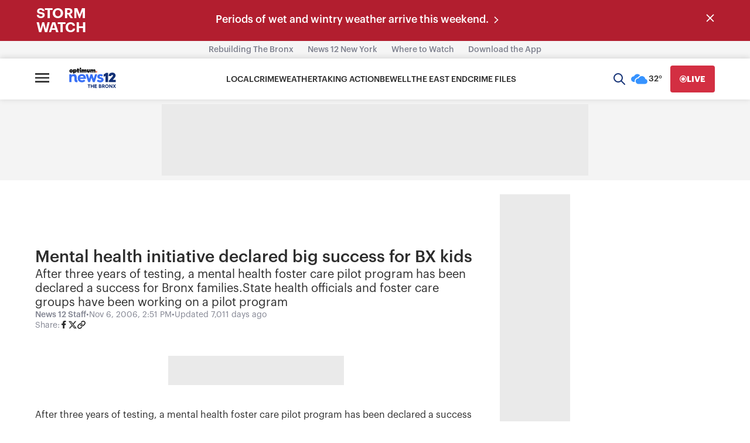

--- FILE ---
content_type: application/javascript; charset=utf-8
request_url: https://fundingchoicesmessages.google.com/f/AGSKWxUjvF1Ov9DuTf_3AuYRXAfYPO9UoNVgS6bi3DNV1K4Au4USnZx-tYZTRuimi9zKxfRY5-16IBzxW3L5QZz_AqO-SBTU9tAzfoaxYnSA20LTxH_nqIBSmduifBfIzeSgl1LP3yic29zQi_lzdbIlR2XbQjNBwv4B6KS3jV8O02awG_6hzpM-_FyAN3g=/_/760x120./matomyads300X250./convertjsontoad./wp-bannerize./468x72_
body_size: -1289
content:
window['6757ec57-f5b4-442d-89a7-8c2eada91a0a'] = true;

--- FILE ---
content_type: text/plain;charset=UTF-8
request_url: https://c.pub.network/v2/c
body_size: -262
content:
93ee47c9-d764-435e-bfe9-b8167475c480

--- FILE ---
content_type: text/plain;charset=UTF-8
request_url: https://c.pub.network/v2/c
body_size: -112
content:
167b4bf7-ed5f-47f6-8f6e-9edc0d5591c8